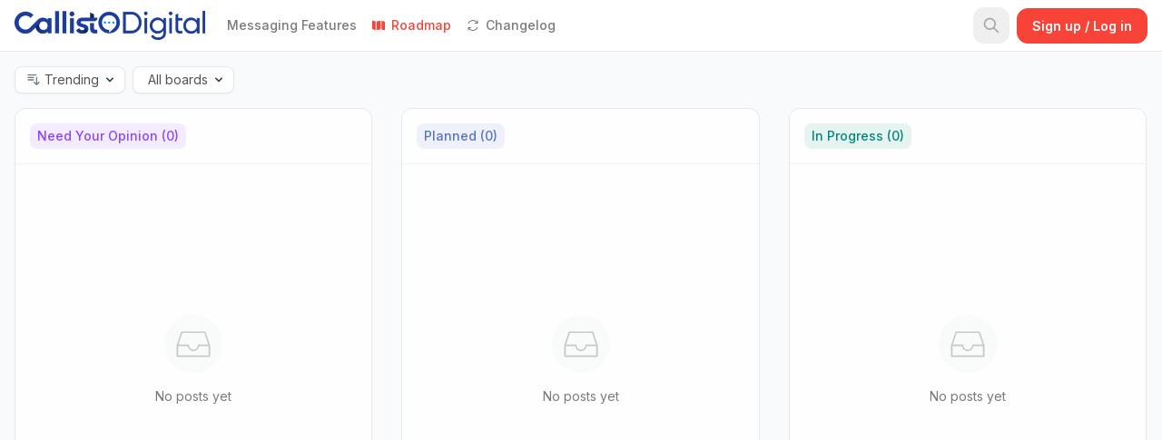

--- FILE ---
content_type: text/html; charset=utf-8
request_url: https://roadmap.callisto.digital/roadmap
body_size: 5808
content:
<!DOCTYPE html>
<html>
  <head>
    <title>
      Roadmap | Callisto Digital
    </title>
    <script src="https://code.jquery.com/jquery-3.6.0.js" nonce=97jeMqvCceJUeOv9yefL8Q== integrity="sha256-H+K7U5CnXl1h5ywQfKtSj8PCmoN9aaq30gDh27Xc0jk=" crossorigin="anonymous"></script>
    <link href="https://cdn.jsdelivr.net/npm/select2@4.1.0-rc.0/dist/css/select2.min.css" rel="stylesheet"/>
    <script src="https://cdn.jsdelivr.net/npm/select2@4.1.0-rc.0/dist/js/select2.min.js" nonce=97jeMqvCceJUeOv9yefL8Q== ></script>

    <meta name="csrf-param" content="authenticity_token" />
<meta name="csrf-token" content="sqsbbOvtee9G7Bh/avZ5i2xOUfWyfI0veW5yXOk/k2b1Ws2H2jZpPctNt6w1eGlTC/tzytdUioxj+Y/prx9lHA==" />
    <meta name="csp-nonce" content="97jeMqvCceJUeOv9yefL8Q==" />

    <link rel="stylesheet" href="https://d1mme8qbe9zvce.cloudfront.net/assets/application-a3c7ef99ac5ae834399a5ba5d905d4cbf606e6d5841072ec9d9f99709b4919a4.css" media="all" data-turbolinks-track="reload" />
    <link rel="stylesheet" href="https://d1mme8qbe9zvce.cloudfront.net/packs/css/application-45b8889e.css" media="all" data-turbolinks-track="reload" />
    <script src="https://d1mme8qbe9zvce.cloudfront.net/assets/application-208d5149c7d02bac959aa18474527d49e02dcd09bc3142a0dbfdbd8f3b1b0bf6.js" data-turbolinks-track="reload" nonce="97jeMqvCceJUeOv9yefL8Q=="></script>
    

    <script src="https://d1mme8qbe9zvce.cloudfront.net/packs/js/application-6fa3d99d4380bb1defba.js" data-turbolinks-track="reload" nonce="97jeMqvCceJUeOv9yefL8Q=="></script>

    

      <meta property="og:title" content="Give feedback and suggest new ideas for Callisto Digital."/>
      <meta property="og:description" content="Give feedback and suggest new ideas for Callisto Digital." />
      <meta property="og:url" content= "https://roadmap.callisto.digital" />
        <meta property="og:image" content="https://s3-eu-central-1.amazonaws.com/feedbear-storage/projects/logos/000/002/416/social_media/logo-blue-20220829.png?1664478610" />
      <link rel="icon" type="image/png" sizes="32x32" href="/favicon-32x32.png">
      <link rel="icon" type="image/png" sizes="16x16" href="/favicon-16x16.png">
      <link rel="apple-touch-icon" sizes="180x180" href="/apple-touch-icon.png">
    <link rel="manifest" href="https://s3-eu-central-1.amazonaws.com/feedbear-storage/projects/manifests/000/002/416/original/callisto-digital.json?1641784028">
    <link rel="mask-icon" href="/safari-pinned-tab.svg" color="#1c35f9">
    <meta name="msapplication-TileColor" content="#ffffff">
    <meta name="theme-color" content="#ffffff">

    <meta name="viewport" content="width=device-width, initial-scale=1">

    <meta charset="UTF-8">
    <meta http-equiv="Content-Language" content="en">

    <meta name="direct-upload-url" content="/rails/active_storage/direct_uploads">
    <meta name="root-domain" content="feedbear.com">

      <script nonce=97jeMqvCceJUeOv9yefL8Q==>(function(w,r){w._rwq=r;w[r]=w[r]||function(){(w[r].q=w[r].q||[]).push(arguments)}})(window,'rewardful');</script>
      <script async src='https://r.wdfl.co/rw.js' data-rewardful='1e5f72' nonce=97jeMqvCceJUeOv9yefL8Q==></script>

      <!-- Google Tag Manager -->
      
      <!-- End Google Tag Manager -->

      <script nonce=97jeMqvCceJUeOv9yefL8Q==>
        window.dataLayer = window.dataLayer || [];
      </script>


    <!-- Honey badger email rebound code -->

    <style nonce=97jeMqvCceJUeOv9yefL8Q== >
      :root {
        --planned-color: #5a73c1;
        --in-progress-color: #05867b;
        --done-color: #0b8200;
        --needs-opinion-color: #8461d6;
        --accent-color: #F84339;
      }

        :root {
          --accent-color: #F84339;
        }

        .button--primary, .button--outline {
          --button-primary-color: #F84339;
        }

        .draft-message {
          --primary-color: #F84339;
        }

        .post__votes--voted svg {
          fill: #F84339;
        }

        .post__votes--voted {
          color: #F84339;
        }

        .postpage__body__votes--voted .simple-svg-wrapper {
          border-color: #F84339;
        }

        .postpage__body__votes:hover .simple-svg-wrapper {
          border-color: #F84339;
        }

        .postpage__body__votes--voted svg {
          fill: #F84339;
        }

        .postpage__body__votes:hover svg {
          fill: #F84339;
        }

        .back-link__button:hover {
          color: #F84339;
        }

        .navbar__nav__link:hover {
          color: #F84339;
        }

        .navbar .container--sub .navbar__nav__item a:hover {
          color: #F84339;
        }

        .navbar__nav__dropdown-toggle:hover {
          color: #F84339;
        }

        .navbar__brand:hover {
          color: #F84339;
        }

        .boards__item__link:hover, .boards__item__edit:hover {
          color: #F84339;
        }

        .back-button a:hover {
          color: #F84339;
        }

        .voters__list__item__name:hover {
          color: #F84339;
        }

        .post__data__heading > a:hover {
          color: #F84339;
        }

        a {
          color: #F84339;
        }

        .branded-link,
        .branded-link:hover {
          color: #F84339;
        }

        .comment__footer__reply:hover {
          color: #F84339;
        }

        .comment__footer__reply:hover svg {
          fill: #F84339;
        }

        .filter-list {
          --checkbox-color: #F84339;
        }

        .search__form .search__form__submit:hover, .search__form .search__form__submit:active {
          color: #F84339;
        }
    </style>
      <style type="text/css" nonce=97jeMqvCceJUeOv9yefL8Q== >
        
      </style>

      
  </head>

  <body class="bg-gray-50 
    logged-out
    
    ">

    <div data-behavior="vue">

      
<nav class="border-b bg-white sticky top-0 z-[999]">
  <div class="container sm:hidden" id="nav-bar-menu-part">
    	<div class="flex items-center" id="nav-bar-menu-container">
      <div class="navbar-menu relative z-50 hidden">
        <div class="navbar-backdrop fixed inset-0 bg-gray-800 opacity-25"></div>
        <nav class="absolute top-0 mt-14">
          <div class="bg-white rounded-lg shadow-lg text-base border-r p-2 dropdown-wrapper overflow-y-auto max-h-[calc(100vh-5rem)]">
            <ul class="relative">
                <li class="">
                    <boards-menu-collapse
    m-top-class="mt-0"
    :current-project-admin="false"
    :is-user="false"
  >
    <span slot="button" class="flex justify-between">
        <a class=" dropdown-item" href="/boards/messaging-features">
          Messaging Features
</a>    </span>
  </boards-menu-collapse>

                </li>
                <li class="border-b border-dblue-100 my-2"></li>
                <li>
                  <a class="dropdown-item font-semibold border-project-500" href="/roadmap">Roadmap</a>
                </li>
                <li>
                  <a class="dropdown-item " href="/updates">Changelog</a>
                </li>
          </ul>
          </div>
        </nav>
      </div>
	</div>

  </div>
  <div class="container flex flex-wrap items-center justify-between px-0 sm:px-4" id="nav-bar-container">
    <div class="flex items-center order-n1 fb-head-start">
      <button class="navbar-burger flex items-center text-black rounded p-4 mr-2 sm:hidden">
        <svg class="block h-5 w-5 fill-current" viewBox="0 0 20 20" xmlns="http://www.w3.org/2000/svg">
          <title>Menu</title>
          <path d="M0 3h20v2H0V3zm0 6h20v2H0V9zm0 6h20v2H0v-2z"></path>
        </svg>
      </button>
      <div class="flex items-center h-12 lg:h-auto fb-head-start-inner">
        <div class="sm:mr-6 py-3 fb-withlogo" id="nav-bar-project-part">
          <div class="flex items-center">
  <a class="text-dblue-500 max-w-full hover:no-underline hover:text-project-500 font-bold transition duration-150 ease-in-out flex-shrink-0 block text-base truncate text-ellipsis flex items-center gap-2" href="/">
        <img class="h-6 sm:h-8" src="https://s3-eu-central-1.amazonaws.com/feedbear-storage/projects/logos/000/002/416/navbar/logo-blue-20220829.png?1664478610" />
</a></div>

        </div>

        <div class="hidden lg:block" id="nav-bar-menu-part">
          	<div class="flex items-center gap-2" id="nav-bar-menu-container">
          <div class="relative">
              <div class="relative">
    <div
      class="cursor-pointer select-none focus:outline-none focus:shadow-none focus:text-project-500 hover:text-project-500"
    >
      <span slot="button" class="flex items-center py-3 lg:py-4 text-sm font-medium pr-2 text-neutral-700 hover:text-project-500">
          <a href="/boards/messaging-features" 
             class="hover:no-underline text-neutral-700 hover:text-project-500">
            Messaging Features
          </a>
      </span>
    </div>
  </div>

          </div>
					<a href="/roadmap" 
						class="flex items-center p-2 rounded-lg text-sm font-medium transition-colors hover:no-underline
								text-project-500">
						<svg xmlns="http://www.w3.org/2000/svg" class="w-4 h-4 mr-1.5" viewBox="0 0 30 30">
							<path 
							fill="currentColor"
							d="M 3 5 C 2.448 5 2 5.448 2 6 L 2 22 C 2 22.466 2.3258125 22.840172 2.7578125 22.951172 L 9 24.753906 L 9 6.7089844 L 3.3945312 5.0664062 C 3.2625312 5.0244063 3.14 5 3 5 z M 19 5.1855469 L 11 6.7988281 L 11 24.796875 L 19 23.199219 L 19 5.1855469 z M 21 5.25 L 21 23.292969 L 26.681641 24.935547 C 26.782641 24.969547 26.887 25 27 25 C 27.552 25 28 24.552 28 24 L 28 8 C 28 7.525 27.65975 7.1799219 27.21875 7.0449219 L 21 5.25 z"></path>
						</svg>
						Roadmap
					</a>
					<a href="/changelog"
						class="flex items-center p-2 rounded-lg text-sm font-medium transition-colors hover:no-underline
								text-neutral-700 hover:text-project-500">
						<svg xmlns="http://www.w3.org/2000/svg" class="w-4 h-4 mr-1.5" viewBox="0 0 32 32">
							<path 
							fill="currentColor"
							d="M 16 4 C 10.886719 4 6.617188 7.160156 4.875 11.625 L 6.71875 12.375 C 8.175781 8.640625 11.710938 6 16 6 C 19.242188 6 22.132813 7.589844 23.9375 10 L 20 10 L 20 12 L 27 12 L 27 5 L 25 5 L 25 8.09375 C 22.808594 5.582031 19.570313 4 16 4 Z M 25.28125 19.625 C 23.824219 23.359375 20.289063 26 16 26 C 12.722656 26 9.84375 24.386719 8.03125 22 L 12 22 L 12 20 L 5 20 L 5 27 L 7 27 L 7 23.90625 C 9.1875 26.386719 12.394531 28 16 28 C 21.113281 28 25.382813 24.839844 27.125 20.375 Z"></path>
						</svg>
						Changelog
					</a>
	</div>

        </div>
      </div>
    </div>

      <SearchBar search_url="/search"></SearchBar>

    <div class="flex items-center h-12 lg:h-auto order-3 pr-4 sm:pr-0" id="nav-bar-search-part">
      	<auth-dialog
		button-class="btn-main my-2"
		button-text="Sign up / Log in"
		placement="navbar"
		auth-token="TaDpEGn9Zd/fwa3gGqRZzFEqrWDagbomtvrGTSqO1TcKUT/7WCZ1DVJgAjNFKkkUNp+PX7+pvYWsbTv4bK4jTQ=="
		project-subdomain="callistodigital"
		project-name="Callisto Digital"
		project-sso-only="false"
		time-now="2026-01-30 05:48:07 UTC"
		google-href="https://app.feedbear.com/users/auth/google_oauth2?origin_host=roadmap.callisto.digital&amp;origin_url=https%3A%2F%2Froadmap.callisto.digital%2Froadmap"
		twitter-href="https://app.feedbear.com/users/auth/twitter?origin_host=roadmap.callisto.digital&amp;origin_url=https%3A%2F%2Froadmap.callisto.digital%2Froadmap"
		fb-href="https://app.feedbear.com/users/auth/facebook?origin_host=roadmap.callisto.digital&amp;origin_url=https%3A%2F%2Froadmap.callisto.digital%2Froadmap"
		custom-website-href=""
		></auth-dialog>

    </div>
  </div>
  <div class="container lg:hidden" id="nav-bar-menu-part">
    <div class="hidden sm:flex">
      	<div class="flex items-center gap-2" id="nav-bar-menu-container">
          <div class="relative">
              <div class="relative">
    <div
      class="cursor-pointer select-none focus:outline-none focus:shadow-none focus:text-project-500 hover:text-project-500"
    >
      <span slot="button" class="flex items-center py-3 lg:py-4 text-sm font-medium pr-2 text-neutral-700 hover:text-project-500">
          <a href="/boards/messaging-features" 
             class="hover:no-underline text-neutral-700 hover:text-project-500">
            Messaging Features
          </a>
      </span>
    </div>
  </div>

          </div>
					<a href="/roadmap" 
						class="flex items-center p-2 rounded-lg text-sm font-medium transition-colors hover:no-underline
								text-project-500">
						<svg xmlns="http://www.w3.org/2000/svg" class="w-4 h-4 mr-1.5" viewBox="0 0 30 30">
							<path 
							fill="currentColor"
							d="M 3 5 C 2.448 5 2 5.448 2 6 L 2 22 C 2 22.466 2.3258125 22.840172 2.7578125 22.951172 L 9 24.753906 L 9 6.7089844 L 3.3945312 5.0664062 C 3.2625312 5.0244063 3.14 5 3 5 z M 19 5.1855469 L 11 6.7988281 L 11 24.796875 L 19 23.199219 L 19 5.1855469 z M 21 5.25 L 21 23.292969 L 26.681641 24.935547 C 26.782641 24.969547 26.887 25 27 25 C 27.552 25 28 24.552 28 24 L 28 8 C 28 7.525 27.65975 7.1799219 27.21875 7.0449219 L 21 5.25 z"></path>
						</svg>
						Roadmap
					</a>
					<a href="/changelog"
						class="flex items-center p-2 rounded-lg text-sm font-medium transition-colors hover:no-underline
								text-neutral-700 hover:text-project-500">
						<svg xmlns="http://www.w3.org/2000/svg" class="w-4 h-4 mr-1.5" viewBox="0 0 32 32">
							<path 
							fill="currentColor"
							d="M 16 4 C 10.886719 4 6.617188 7.160156 4.875 11.625 L 6.71875 12.375 C 8.175781 8.640625 11.710938 6 16 6 C 19.242188 6 22.132813 7.589844 23.9375 10 L 20 10 L 20 12 L 27 12 L 27 5 L 25 5 L 25 8.09375 C 22.808594 5.582031 19.570313 4 16 4 Z M 25.28125 19.625 C 23.824219 23.359375 20.289063 26 16 26 C 12.722656 26 9.84375 24.386719 8.03125 22 L 12 22 L 12 20 L 5 20 L 5 27 L 7 27 L 7 23.90625 C 9.1875 26.386719 12.394531 28 16 28 C 21.113281 28 25.382813 24.839844 27.125 20.375 Z"></path>
						</svg>
						Changelog
					</a>
	</div>

    </div>
  </div>
</nav>



      <div class="hidden z-[9999] relative" id="annony">
          <div class="trial-bar trial-bar--bottom">
    <div class="container p-4 fixed bottom-0 right-0 z-[9999] !w-fit">
      <div class="text-body flex justify-center shadow-sm border p-4 px-6 rounded-xl">
        <span class="message-vote mr-4">Thank you for your vote, register to receive notifications and updates.</span>
          <auth-dialog
          button-text="Sign up"
          auth-token="v49wJrs2E8b6ynYQ0wVHn2Sh8b+19xj1wcoGwDw7ko34fqbNiu0DFHdr2cOMi1dHAxTTgNDfH1bbXft1ehtk9w=="
          project-subdomain="callistodigital"
          project-name="Callisto Digital"
          project-sso-only="false"
          time-now="2026-01-30 05:48:07 UTC"
          google-href="https://app.feedbear.com/users/auth/google_oauth2?origin_host=roadmap.callisto.digital&amp;origin_url=https%3A%2F%2Froadmap.callisto.digital%2Froadmap"
          twitter-href="https://app.feedbear.com/users/auth/twitter?origin_host=roadmap.callisto.digital&amp;origin_url=https%3A%2F%2Froadmap.callisto.digital%2Froadmap"
          fb-href="https://app.feedbear.com/users/auth/facebook?origin_host=roadmap.callisto.digital&amp;origin_url=https%3A%2F%2Froadmap.callisto.digital%2Froadmap"
          custom-website-href=""
          button-status="true"
          ></auth-dialog>
      </div>
    </div>
  </div>

      </div>

      <notifications group="success" width="500">
        <template slot="body" slot-scope="props">
          <p class="alert alert--good" v-html="props.item.text"></p>
        </template>
      </notifications>

      <notifications group="alert" width="500">
        <template slot="body" slot-scope="props">
          <p class="alert alert--bad" v-html="props.item.text"></p>
        </template>
      </notifications>





      <div id="main-app-container" class="mt-4">
        

<div class="container mt-4" id="roadmap-container">
	<div id="roadmap-main-container">
		<roadmap
			:changelog-active="true"
			current-project-users-url= https://roadmap.callisto.digital/projects/current_project_users
			:current-user="null"
			idea-creation-url="https://roadmap.callisto.digital/roadmap/create-idea"
			:boards-names="[{&quot;board_id&quot;:&quot;11cf1083-25f9-473e-905c-94e1c6450d4b&quot;,&quot;board_name&quot;:&quot;Messaging Features&quot;,&quot;order_number&quot;:null}]"
			:tag-names="[]"
			:allow-anonymous="true"
			:post-status="[{&quot;name&quot;:&quot;Not set&quot;,&quot;project_id&quot;:2416,&quot;color&quot;:&quot;#828282&quot;,&quot;created_at&quot;:&quot;2022-01-10T03:06:05.203Z&quot;,&quot;updated_at&quot;:&quot;2022-01-10T03:06:05.203Z&quot;,&quot;hide_roadmap&quot;:true,&quot;hide_boards&quot;:false,&quot;act_as_done&quot;:false,&quot;order_number&quot;:null,&quot;id&quot;:&quot;e3d7e46f-b0f8-4729-85c8-70147255ec55&quot;},{&quot;name&quot;:&quot;Need your opinion&quot;,&quot;project_id&quot;:2416,&quot;color&quot;:&quot;#8B46FF&quot;,&quot;created_at&quot;:&quot;2022-01-10T03:06:05.191Z&quot;,&quot;updated_at&quot;:&quot;2022-01-31T18:22:07.859Z&quot;,&quot;hide_roadmap&quot;:false,&quot;hide_boards&quot;:false,&quot;act_as_done&quot;:false,&quot;order_number&quot;:1,&quot;id&quot;:&quot;aaf599da-58b9-4848-bcc4-0fc2953e49d1&quot;},{&quot;name&quot;:&quot;Planned&quot;,&quot;project_id&quot;:2416,&quot;color&quot;:&quot;#5a73c1&quot;,&quot;created_at&quot;:&quot;2022-01-10T03:06:05.194Z&quot;,&quot;updated_at&quot;:&quot;2022-01-31T18:22:07.875Z&quot;,&quot;hide_roadmap&quot;:false,&quot;hide_boards&quot;:false,&quot;act_as_done&quot;:false,&quot;order_number&quot;:2,&quot;id&quot;:&quot;9ebb00bf-b6c3-4ebf-96a0-1c9a7f2f6a42&quot;},{&quot;name&quot;:&quot;In progress&quot;,&quot;project_id&quot;:2416,&quot;color&quot;:&quot;#05867b&quot;,&quot;created_at&quot;:&quot;2022-01-10T03:06:05.196Z&quot;,&quot;updated_at&quot;:&quot;2022-01-31T18:22:07.883Z&quot;,&quot;hide_roadmap&quot;:false,&quot;hide_boards&quot;:false,&quot;act_as_done&quot;:false,&quot;order_number&quot;:3,&quot;id&quot;:&quot;8f411c82-e1f7-4f9c-9fb5-ccd7d4cf66a1&quot;},{&quot;name&quot;:&quot;Done&quot;,&quot;project_id&quot;:2416,&quot;color&quot;:&quot;#0b8200&quot;,&quot;created_at&quot;:&quot;2022-01-10T03:06:05.198Z&quot;,&quot;updated_at&quot;:&quot;2022-01-31T18:22:07.891Z&quot;,&quot;hide_roadmap&quot;:true,&quot;hide_boards&quot;:false,&quot;act_as_done&quot;:true,&quot;order_number&quot;:4,&quot;id&quot;:&quot;cd6a5fa8-51d9-4786-8e89-aed41e35860b&quot;},{&quot;name&quot;:&quot;Not now&quot;,&quot;project_id&quot;:2416,&quot;color&quot;:&quot;#828282&quot;,&quot;created_at&quot;:&quot;2022-01-10T03:06:05.200Z&quot;,&quot;updated_at&quot;:&quot;2022-01-31T18:22:07.898Z&quot;,&quot;hide_roadmap&quot;:true,&quot;hide_boards&quot;:false,&quot;act_as_done&quot;:false,&quot;order_number&quot;:5,&quot;id&quot;:&quot;e7df72ac-8ca9-4e93-ab29-af7b2ae489da&quot;}]"
			:p-id="2416"
			:current-project-admin="false"
			:status-ids="[&quot;aaf599da-58b9-4848-bcc4-0fc2953e49d1&quot;, &quot;9ebb00bf-b6c3-4ebf-96a0-1c9a7f2f6a42&quot;, &quot;8f411c82-e1f7-4f9c-9fb5-ccd7d4cf66a1&quot;, &quot;cd6a5fa8-51d9-4786-8e89-aed41e35860b&quot;, &quot;e7df72ac-8ca9-4e93-ab29-af7b2ae489da&quot;]"
			:status-name="{&quot;need_your_opinion&quot;:&quot;Need your opinion&quot;,&quot;planned&quot;:&quot;Planned&quot;,&quot;in_progress&quot;:&quot;In progress&quot;,&quot;not_now&quot;:&quot;Not now&quot;,&quot;not_set&quot;:&quot;Not set&quot;,&quot;done&quot;:&quot;Done&quot;}"
			project-color="#F84339"
			class="roadmap-data"
			id="roadmap-data"
			:project-private="false"
		>
		</roadmap>
	</div>

</div>

      </div>
      <div id="embed-status-div" class="display" data-embed-status=""></div>


      <emoji-picker></emoji-picker>
    </div>


    <script type="text/javascript" nonce=97jeMqvCceJUeOv9yefL8Q== >
      if (!embedStatusDiv) var embedStatusDiv = document.getElementById('embed-status-div');
      if(embedStatusDiv.getAttribute('data-embed-status') && !window.location.search.includes("?embed=true")){
        window.location.search = '?embed=true'
      }
    </script>


    <button data-feedbear-button class="feedbear-widget">&nbsp;</button>
    <script nonce="97jeMqvCceJUeOv9yefL8Q==">
      $( document ).ready(function() {
        (function (w, d, s, o, f, js, fjs) {
          w[o] = w[o] || function () {
            (w[o].q = w[o].q || []).push(arguments)
          };
          js = d.createElement(s), fjs = d.getElementsByTagName(s)[0];
          js.id = o;
          js.src = f;
          js.async = 1;
          fjs.parentNode.insertBefore(js, fjs);
        }(window, document, 'script', 'FeedBear', 'https://sdk.feedbear.com/widget.js'));
        FeedBear("button", {
          element: document.querySelector("[data-feedbear-button]"),
          project: "feedback",
          //board: "coming-soon",
          boards: "feature-requests,bug-reports",
          ssoToken: "" // see step 3,
        });
      });
    </script>

      
  </body>
</html>
